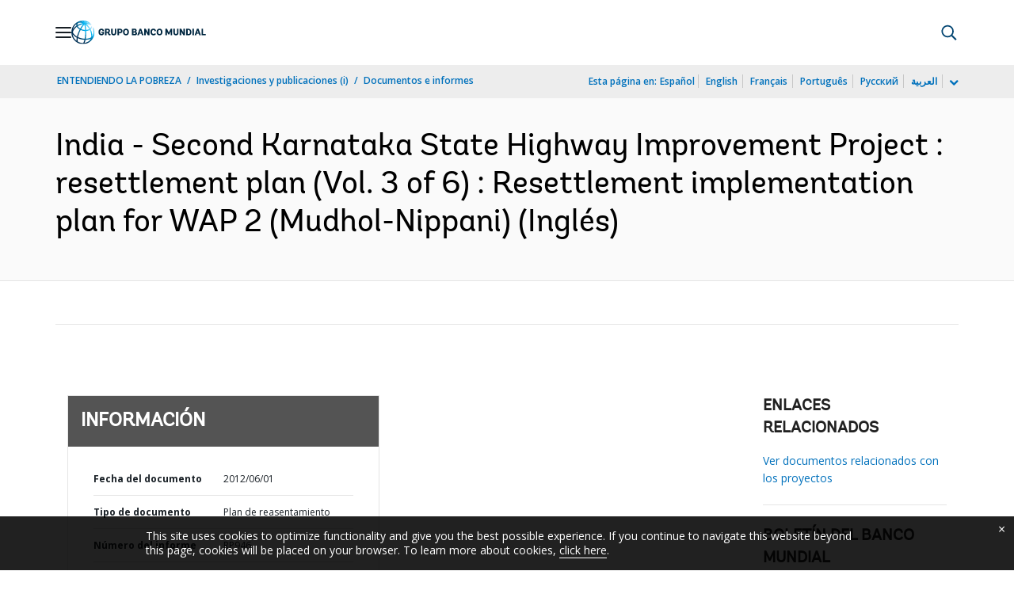

--- FILE ---
content_type: application/xml; charset=utf-8
request_url: https://search.worldbank.org/api/v3/wds?format=xml&fl=display_title,lang&guid=731361468269137604&apilang=es
body_size: 940
content:
<?xml version="1.0" encoding="UTF-8" standalone="yes"?>
<documents rows="10" os="0" page="1" total="1">
  <doc id="16773080">
    <id>16773080</id>
    <lang>Inglés</lang>
    <entityids>
      <entityid>000356161_20120927025727</entityid>
    </entityids>
    <abstracts>The objective of the Second Karnataka State Highway Improvement Project for India is to alleviate the unsafe condition and congestion of the existing selected road network connecting the villages and towns by enhancing the capacity and quality of the roads to the users in a sustainable and environment friendly manner. Negative impacts of the project include: loss of land, loss of residential structures, loss of commercial structures, and encroachers. Mitigation measures include: 1) loss of perennial crops and non-perennial crops will be compensated in accordance with Horticulture department valuation process; 2) in case land owners becomes landless or marginal families, the following additional entitlements will be offered: (a) subsistence allowance of Rs.30, 000 for landless and marginal; and, (b) assistance for creating income generation asset valued uptoRs.75, 000 for those becoming marginal farmers and landless only; 3) in case more than 25 percent of house is affected and unviable for retaining, full compensation will be paid; 4) shopping units with 100-150 sq.ft will be constructed if more than 20 shops are affected in a continuous stretch of 2kms and opt for shop; 5) training for self employment will be provided to one adult per family as needed; and 6) employees in shops, agricultural laborers, etc who are affected will be given subsistence allowance of Rs. 15000.</abstracts>
    <display_title>India - Second Karnataka State Highway Improvement Project : resettlement plan (Vol. 3 of 6) : Resettlement implementation plan for WAP 2 (Mudhol-Nippani)</display_title>
    <pdfurl>http://documents.worldbank.org/curated/en/731361468269137604/pdf/RP9460v30RP0P10P020Final00150602012.pdf</pdfurl>
    <guid>731361468269137604</guid>
    <url>https://documentos.bancomundial.org/curated/es/731361468269137604</url>
  </doc>
</documents>